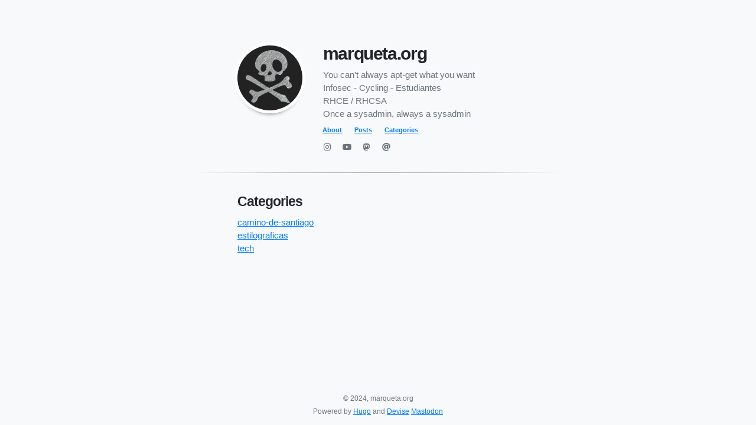

--- FILE ---
content_type: text/html
request_url: https://www.marqueta.org/categories/
body_size: 1445
content:
<!doctype html>
<html lang="en"><head>
    <title>Categories</title>
    <meta charset="utf-8">
    <meta name="viewport" content="width=device-width, initial-scale=1, shrink-to-fit=no">
    <meta name="description" content="" />

    
    
    
    <link rel="stylesheet" href="../css/theme.min.css">

    
    
    
    
    <link rel="stylesheet" href="../css/custom.min.css">
    

    
<script async src="https://www.googletagmanager.com/gtag/js?id=G-ZHL2QW1E4K"></script>
<script>
var doNotTrack = false;
if (!doNotTrack) {
	window.dataLayer = window.dataLayer || [];
	function gtag(){dataLayer.push(arguments);}
	gtag('js', new Date());
	gtag('config', 'G-ZHL2QW1E4K', { 'anonymize_ip': false });
}
</script>

</head>
<body>
        <div id="content" class="mx-auto"><header class="container mt-sm-5 mt-4 mb-4 mt-xs-1">
    <div class="row">
        <div class="col-sm-4 col-12 text-sm-right text-center pt-sm-4">
            <a href="../" class="text-decoration-none">
                <img id="home-image" class="rounded-circle"
                    
                        
                            src="../images/avatar.png"
                        
                    
                />
            </a>
        </div>
        <div class="col-sm-8 col-12 text-sm-left text-center">
            <h2 class="m-0 mb-2 mt-4">
                <a href="../" class="text-decoration-none">
                    
                        marqueta.org
                    
                </a>
            </h2>
            <p class="text-muted mb-1">
                
                    You can't always apt-get what you want<br />
Infosec - Cycling - Estudiantes<br />
RHCE / RHCSA<br />
Once a sysadmin, always a sysadmin

                
            </p>
            <ul id="nav-links" class="list-inline mb-2">
                
                
                    <li class="list-inline-item">
                        <a class="badge badge-white " href="../about/" title="About">About</a>
                    </li>
                
                    <li class="list-inline-item">
                        <a class="badge badge-white " href="../" title="Posts">Posts</a>
                    </li>
                
                    <li class="list-inline-item">
                        <a class="badge badge-white " href="../categories/" title="Categories">Categories</a>
                    </li>
                
            </ul>
            <ul id="nav-social" class="list-inline">
                
                    <li class="list-inline-item mr-3">
                        <a href="https://instagram.com/lmrioja" target="_blank">
                            <i class="fab fa-instagram fa-1x text-muted"></i>
                        </a>
                    </li>
                
                    <li class="list-inline-item mr-3">
                        <a href="https://www.youtube.com/@lmrioja" target="_blank">
                            <i class="fab fa-youtube fa-1x text-muted"></i>
                        </a>
                    </li>
                
                    <li class="list-inline-item mr-3">
                        <a href="https://infosec.exchange/@lmp" target="_blank">
                            <i class="fab fa-mastodon fa-1x text-muted"></i>
                        </a>
                    </li>
                
                    <li class="list-inline-item mr-3">
                        <a href="mailto:info@marqueta.org" target="_blank">
                            <i class="fas fa-at fa-1x text-muted"></i>
                        </a>
                    </li>
                
            </ul>
        </div>
    </div>
    <hr />
</header>
<div class="container">
<div class="pl-sm-4 ml-sm-5">
    <h4> Categories </h4>
    
    <ul class="list-unstyled">
        
        <li>
            
            <a href="../categories/camino-de-santiago/">
                camino-de-santiago
            </a>
        </li>
        
        <li>
            
            <a href="../categories/estilograficas/">
                estilograficas
            </a>
        </li>
        
        <li>
            
            <a href="../categories/tech/">
                tech
            </a>
        </li>
        
    </ul>
</div>

            </div>
        </div><footer class="text-center pb-1">
    <small class="text-muted">
        
            &copy; 2024, marqueta.org
        
        <br>
        Powered by <a href="https://gohugo.io/" target="_blank">Hugo</a>
        and <a href="https://github.com/austingebauer/devise" target="_blank">Devise</a>
        <a rel="me" href="https://infosec.exchange/@lmp">Mastodon</a>
    </small>
</footer>
</body>
</html>


--- FILE ---
content_type: text/css
request_url: https://www.marqueta.org/css/custom.min.css
body_size: 320
content:
.imgcaption{color:gray}figcaption{padding-top:1em;margin-bottom:1em;font-size:90%;color:#6f6f6f}img{max-width:100%;height:auto;vertical-align:middle;border-radius:.2rem;box-shadow:0 5px 10px rgba(0,0,0,.5)}table,td,th{border:1px solid #ccc;padding-left:.5em;padding-right:.5em;margin-bottom:1em}th{background-color:#eee}